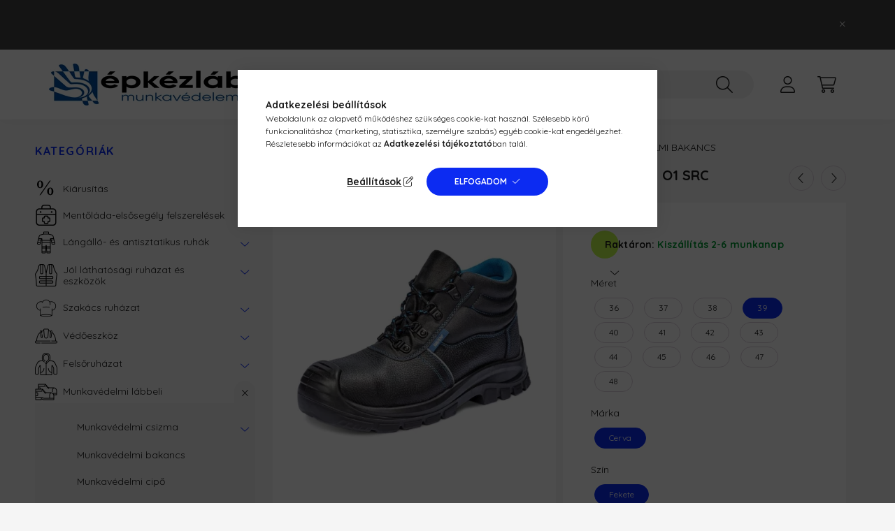

--- FILE ---
content_type: text/html
request_url: https://cdn.trustindex.io/widgets/9d/9d09b9c1303389341596edf8ac2/content.html
body_size: 559
content:
<div class=" ti-widget " data-layout-id="32" data-layout-category="button, popup" data-set-id="drop-shadow" data-pid="9d09b9c1303389341596edf8ac2" data-language="hu" data-close-locale="Bezárás" data-css-version="2" data-footer-link-domain="trustindex.io" data-review-text-mode="readmore" data-reply-by-locale="Válasz a tulajdonostól" data-only-rating-locale="Ez a felhasználó csak egy értékelést hagyott." data-size="1" > <div class="ti-widget-container"> <a href="#popup" class="ti-header ti-header-grid source-all" data-subcontent="1" data-subcontent-target=".ti-popup-widget" > <div class="ti-fade-container"> <div class="ti-small-logo"> <img src="https://cdn.trustindex.io/assets/platform/Trustindex/logo.svg" loading="lazy" alt="Trustindex" width="150" height="25" /> </div> <span class="ti-stars"><img class="ti-star f" src="https://cdn.trustindex.io/assets/platform/Trustindex/star/f.svg" alt="Trustindex" width="17" height="17" loading="lazy" /><img class="ti-star f" src="https://cdn.trustindex.io/assets/platform/Trustindex/star/f.svg" alt="Trustindex" width="17" height="17" loading="lazy" /><img class="ti-star f" src="https://cdn.trustindex.io/assets/platform/Trustindex/star/f.svg" alt="Trustindex" width="17" height="17" loading="lazy" /><img class="ti-star f" src="https://cdn.trustindex.io/assets/platform/Trustindex/star/f.svg" alt="Trustindex" width="17" height="17" loading="lazy" /><img class="ti-star f" src="https://cdn.trustindex.io/assets/platform/Trustindex/star/f.svg" alt="Trustindex" width="17" height="17" loading="lazy" /></span> <div class="ti-mob-row"> <span class="nowrap"><strong>1097 vélemény</strong></span> <span class="ti-arrow-down"></span> </div> </div> </a> </div> <div class="ti-popup-widget"></div> </div> <style class="scss-content">.ti-widget[data-layout-id='32'][data-set-id='drop-shadow'][data-pid='9d09b9c1303389341596edf8ac2'] .ti-review-item>.ti-inner{border-radius:5px !important;padding:15px !important}.ti-widget[data-layout-id='32'][data-set-id='drop-shadow'][data-pid='9d09b9c1303389341596edf8ac2'] .ti-review-item .ti-review-image{border-radius:5px}.ti-widget[data-layout-id='32'][data-set-id='drop-shadow'][data-pid='9d09b9c1303389341596edf8ac2']>.ti-widget-container>.ti-header,.ti-widget[data-layout-id='32'][data-set-id='drop-shadow'][data-pid='9d09b9c1303389341596edf8ac2']>.ti-widget-container>.ti-footer{box-shadow:1px 4px 10px 0px rgba(0, 0, 0, 0.15), 0px 0px 2px 0px rgba(0, 0, 0, 0.05)}.ti-widget[data-layout-id='32'][data-set-id='drop-shadow'][data-pid='9d09b9c1303389341596edf8ac2'] .ti-header{border-radius:5px;padding:15px}.ti-widget[data-layout-id='32'][data-set-id='drop-shadow'][data-pid='9d09b9c1303389341596edf8ac2'] .ti-popup-widget .ti-review-header .ti-name{font-size:15px !important}</style>